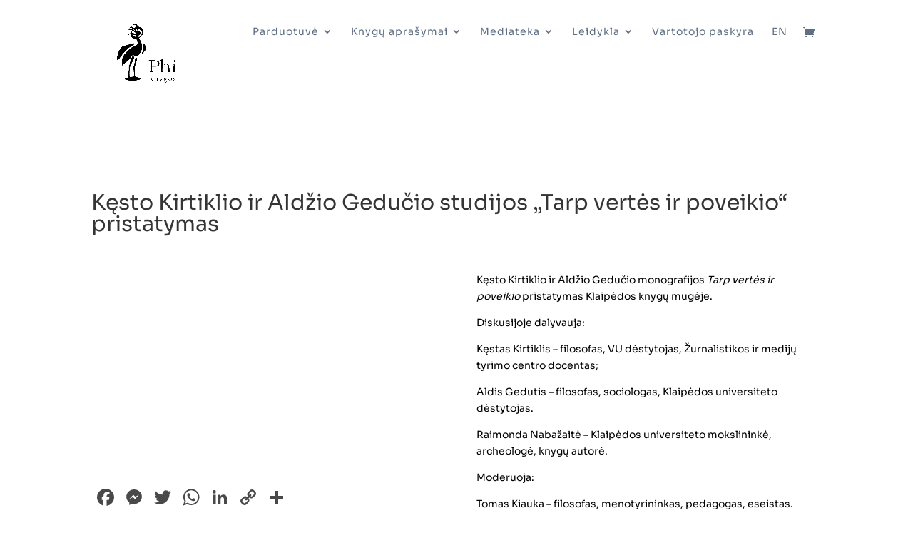

--- FILE ---
content_type: text/css
request_url: https://phiknygos.lt/wp-content/plugins/phi-divi-modules/styles/style.min.css?ver=1.0.0
body_size: 346
content:
.phi_important_block1_wrapper{width:100%;height:437px;position:relative}.phi_important_block1_category{position:absolute;top:68px;right:-68px;width:180px;height:43px;line-height:43px;font-size:18px;background-color:#000;color:#fff;text-align:center;vertical-align:middle;-webkit-transform:rotate(90deg);transform:rotate(90deg)}.phi_important_block1_text{-webkit-box-sizing:border-box;box-sizing:border-box;padding:30px 0 20px 40px;width:70%;height:100%;display:-ms-flexbox;display:flex;-ms-flex-direction:column;flex-direction:column;-ms-flex-pack:justify;justify-content:space-between}.phi_important_block1_heading{font-size:40px;color:#000;height:150px;line-height:1em}.phi_important_block1_content,.phi_important_block1_read_more_link{font-size:16px;color:#000}.phi_important_block1_read_more_link a{font-size:16px;color:#000;text-decoration:underline}.phi_block_image_wrapper{width:100%;height:437px;position:relative}.phi_block_image_category{position:absolute;top:68px;right:-68px;width:180px;height:43px;line-height:43px;font-size:18px;background-color:#000;color:#fff;text-align:center;vertical-align:middle;-webkit-transform:rotate(90deg);transform:rotate(90deg)}.phi_block_image_text{-webkit-box-sizing:border-box;box-sizing:border-box;height:100%;display:-ms-flexbox;display:flex;-ms-flex-direction:column;flex-direction:column;-ms-flex-pack:justify;justify-content:space-between;-ms-flex-align:center;align-items:center;padding-bottom:20px;padding-top:20px}.phi_block_img{max-width:-moz-available;max-width:-webkit-fill-available;max-width:stretch;max-height:374px}.phi_block_image_content{font-size:16px;color:#000}.phi_block_image_read_more_link{font-size:16px;color:#000;padding-left:40px;-ms-flex-item-align:start;align-self:flex-start}.phi_block_image_read_more_link a{font-size:16px;color:#000;text-decoration:underline}.phi_important_block2_wrapper{width:100%;height:650px;display:-ms-flexbox;display:flex;padding:40px 40px 20px;-ms-flex-direction:column;flex-direction:column;-ms-flex-pack:distribute;justify-content:space-around;-ms-flex-align:center;align-items:center}.phi_important_block2_image{-webkit-box-shadow:0 2px 18px 0 #888;box-shadow:0 2px 18px 0 #888}.phi_important_block2_caption1{color:#000;font-size:14px}.phi_important_block2_caption2{color:#000;font-size:22px}

--- FILE ---
content_type: text/css
request_url: https://phiknygos.lt/wp-content/et-cache/5932/et-core-unified-5932.min.css?ver=1767129496
body_size: -23
content:
#main-header{box-shadow:unset;margin-bottom:100px}#et-top-navigation{font-weight:300}.logo_container{height:149px!important}@media (max-width:980px){#main-header{margin-bottom:unset}.logo_container{height:100%!important}}#main-content .container:before{background:none}#sidebar{display:none}@media (min-width:981px){#left-area{width:100%;padding:23px 0px 0px!important;float:none!important}}

--- FILE ---
content_type: text/css
request_url: https://phiknygos.lt/wp-content/et-cache/5932/et-core-unified-tb-57-deferred-5932.min.css?ver=1767129497
body_size: -134
content:
@font-face{font-family:"Sora";font-display:swap;src:url("https://phiknygos.lt/wp-content/uploads/et-fonts/Sora-VariableFont_wght-1.ttf") format("truetype")}@font-face{font-family:"Sora";font-display:swap;src:url("https://phiknygos.lt/wp-content/uploads/et-fonts/Sora-VariableFont_wght-1.ttf") format("truetype")}

--- FILE ---
content_type: application/javascript
request_url: https://phiknygos.lt/wp-content/plugins/phi-divi-modules/scripts/frontend-bundle.min.js?ver=1.0.0
body_size: 110
content:
!function(n){var t={};function e(r){if(t[r])return t[r].exports;var o=t[r]={i:r,l:!1,exports:{}};return n[r].call(o.exports,o,o.exports,e),o.l=!0,o.exports}e.m=n,e.c=t,e.d=function(n,t,r){e.o(n,t)||Object.defineProperty(n,t,{configurable:!1,enumerable:!0,get:r})},e.n=function(n){var t=n&&n.__esModule?function(){return n.default}:function(){return n};return e.d(t,"a",t),t},e.o=function(n,t){return Object.prototype.hasOwnProperty.call(n,t)},e.p="/",e(e.s=15)}([,function(n,t){},function(n,t){},function(n,t){},function(n,t,e){n.exports=e.p+"media/style.css"},,,,,,,,,,,function(n,t,e){e(4),e(2),e(1),e(3),n.exports=e(16)},function(n,t){jQuery(function(n){})}]);